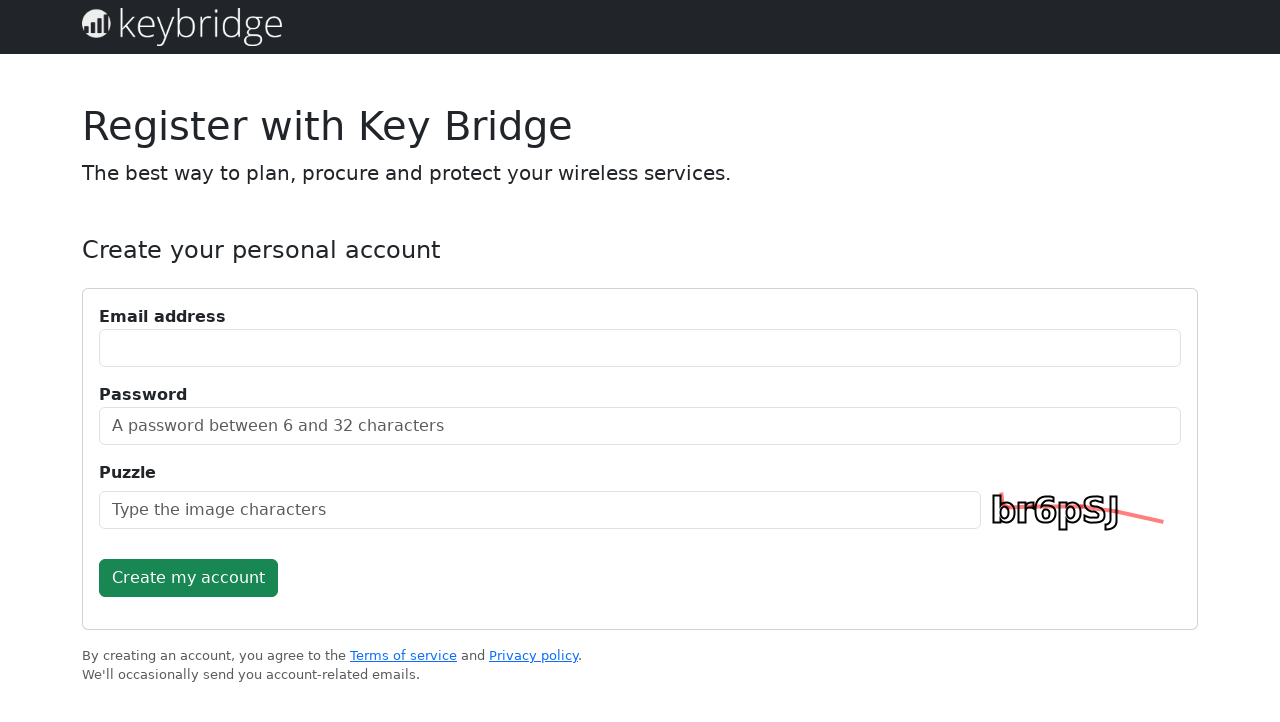

--- FILE ---
content_type: text/html;charset=UTF-8
request_url: https://keybridgewireless.com/user/register/index.xhtml;jsessionid=f65a274a0528bee08a24432f30be
body_size: 10884
content:
<?xml version='1.0' encoding='UTF-8' ?>
<!DOCTYPE html>
<html data-bs-theme="auto" xmlns="http://www.w3.org/1999/xhtml"><head id="j_idt2">
      <!-- META -->
      <meta charset="utf-8" />
      <meta http-equiv="X-UA-Compatible" content="IE=edge" />
      <meta name="viewport" content="width=device-width, initial-scale=1, maximum-scale=1, user-scalable=no, shrink-to-fit=no" />
      <meta name="notice" content="Unauthorized access is prohibited." />
      <meta http-equiv="Content-Type" content="text/html; charset=UTF-8" />
      <meta name="author" content="Key Bridge Wireless" />
      <!-- CSS -->
      <link rel="dns-prefetch" href="//keybridgewireless.com" />
      <link rel="dns-prefetch" href="//cdn.keybridgewireless.com" />
      <link rel="stylesheet" type="text/css" href="https://cdn.keybridgewireless.com/assets/bs/5.3.3/css/bootstrap.min.css" />
      <link rel="stylesheet" type="text/css" href="https://cdn.keybridgewireless.com/assets/bs/1.11.3/bootstrap-icons.min.css" />
      <link rel="stylesheet" type="text/css" href="https://cdn.keybridgewireless.com/assets/kb/1.0.9/keybridge-basic.css" /><link rel="icon" type="image/x-icon" href="https://cdn.keybridgewireless.com/assets/media/1.0.0/favicon.ico" />
      <title>  Register with Key Bridge  </title></head><body>
      <!--BODY-->
    <!--NAVBAR-->
      <header class="header-inverse navbar-dark bg-dark d-print-none">
        <div id="navbar" class="container d-flex flex-row align-items-center py-2">
            <div class="navbar-brand"><a href="http://keybridgewireless.com" class="d-inline d-md-none"><img src="https://cdn.keybridgewireless.com/assets/media/1.0.0/kb-inverse.png" class="img-fluid navbar-icon" /></a><a href="http://keybridgewireless.com" class="d-none d-md-inline"><img src="https://cdn.keybridgewireless.com/assets/media/1.0.0/keybridge-inverse.png" class="img-fluid navbar-logo" /></a>
            </div>
    <!--DISABLED-->

        </div>
      </header>

    <!--LE MENU overlay-->
    <!--BREADCRUMB-->
    <!--CONTENT-->
    <div class="container clearfix">

      <div class="my-5">
        <h1> Register with Key Bridge  </h1>
        <p class="lead">    The best way to plan, procure and protect your wireless services.  </p>
      </div>

    <div class="card-body">

      <h4 class="mb-4">Create your personal account</h4>
<form id="j_idt34" name="j_idt34" method="post" action="/user/register/index.xhtml;jsessionid=5e1326407f446616710d2c2f910a" class="card mb-3" enctype="application/x-www-form-urlencoded" autocomplete="off">
<input type="hidden" name="j_idt34" value="j_idt34" />

        <div class="card-body">
    <div id="j_idt34:inputEmail" class="mb-3"><label id="j_idt34:inputEmail:label" for="j_idt34:inputEmail:text" class="d-block text-nowrap">Email address</label><input id="j_idt34:inputEmail:text" name="j_idt34:inputEmail:text" value="" class=" form-control " maxlength="128" type="email" />
    </div>
    <div id="j_idt34:j_idt41" class="mb-3"><label for="j_idt34:j_idt41:secret" class="d-block">Password</label><input id="j_idt34:j_idt41:secret" type="password" name="j_idt34:j_idt41:secret" autocomplete="off" value="" maxlength="32" title="" class="form-control  " feedback="false" pattern=".{6,32}" placeholder="A password between 6 and 32 characters" />
    </div>


          <div class="form-group">
    <div id="j_idt34:puzzle"><label class="d-block">Puzzle</label>
      <div class="d-flex align-items-center">
        <div class="flex-fill"><input type="text" name="j_idt34:puzzle:j_idt51" value="" class="form-control " style="display: inline-block;" title="Type the image characters exactly as they appear" placeholder="Type the image characters" />
        </div>
        <img id="captcha64" src="data:image/png;base64, iVBORw0KGgoAAAANSUhEUgAAAMgAAAAyCAYAAAAZUZThAAAOUUlEQVR4Xu1dC7hmUxl+cVwzcomIx4xLRAjTTBcyJ2RkcstdD+My5RIjPE8Yk/+4VDOFmHEXZ4ykFGKiGOZMFBqiSIo4QpJciiGKdu+711rnX//6917/PsdxznnmrPd53tn//r619lp77XX5vm/[base64]/B/IK9C40DXynESeRb5ey9t0/0OILQK/AiNnfY58udkJ3k66vU/2B6nk3PJV708ZfcgufRd9rejzmP5EgrgGrOp0ZYz5ok/QKaEaQYJ7yMXwNT7TXIGuX5DinJ8CyX3O0BYg3wcpg7/hhm4WzSkiEMm4oWI30PZMy2TJ0QQa7Rc5w0QUTP3YGJx8naYOj9GfqRRneMD5D7kKeQ55HdgVpJtyW+i/H4HAjfClH8/uXagE9S+W5OTYOq8vZX5iD0zoUxfJk+IINZouc4OkG9kZoC8P0w0wDgSpr7PwszGPrSyfB+NZlcZi+733cYGMGW/[base64]/cwctJofunD9AHagNN4fgX5pKdX55T9H8KV0WV/+5RMuv/Zo/hr8oJAr9+K4uj3RDRCs63kKl8rSV+g6+saKs/VzdHVwadCrQovd6B6O3wNRq/O7kNRNsnlsLeCfLBPwfhVRwQ6B3cvOlaRJ0QQazSnyz4BvMinvoAnP8iML3IEuZJNtzPqHUSOc9hJe8rgP0uQy5AjyJVdKFlchnlPBSbwZAtyV/KoXYCfSbcV8BP2jDcX40C6k+VR1y7OYzrK/6s0nHpv2hC4fiPg2tFApzgOmDGRHdDPU0Sl1TV0LNOJdMAWzAAODNOIBwJTljXh2oyr7TN3c2XITFsdR07ajn6cvY4GtI/PWvkz5DqBri+oofiZlskTIog1Wq4bRdv+DeC7fKo3TQLuoCd5HW2ty5npYnIiOeFe4ICV7CDhE35QHSIzg2gynYVbJKezPy9rfLerQwEA6Wi8v8XlYaanm0XOnwx0Sz8G+IuOq9MH8fNzKv6h5K2ogUUPuXs6nXg/v6OrRxCxa9Bx8D1B5+Y0DpDZHAxzdeTIPNVPS0di+hp2kGwBPEXZfEc6RT+VnPbgCzw/jNyL3I425ZbLmqgWT/E2eQdMOLoGE8kah9b+jQ/l07V0rCJPiCDWaJJpY2r7NrMJp3Q51wUW2hVFHeoysoMG9FlcBd6QfhpwtWRilc5Hm+F+dXadi3Q2HjieHXJ3Y9dn7HT/1JGz+cNB/vmSq1x69gsO5yCm53yzu84ONNc4YJ9u8/wnmoiPPcoOWFSPsjrSqXiTTtLs1YNdb53fSv/[base64]/j2oED+uWsvorMUh0kX5ED/pEgj/g8/[base64]/GFhOPnA8cuyR1emDXATtmxrHehNyAs/19SrYpsD/PVx5hnVMOnFPdNTy48mVaFIU4ac3hGtSjXEX1FLSB2Q2Txudt5CpeOkFBBelkvrVZmatH0fUL28FC55Kr/qqDj1/CXHMnX7g/[base64]/nFwr610gYNighvKOQT8512kXugiSS690PvQqtuSn2PNYGVNgdOrQMbhrfjVUEOxPuU4zqz+LqxPq9Xbp9Fq8j04r/7I9j9Wxv9ohhPY0voAgAOJR5pTqmYfTKVg+Mz7H5seyc0vEFWghnbOTs9YD5MpggFzh57GUKXgouQO5cWZ2+Ic9aijvGFNhdKeFCgvJpVc6HzKl/GtWKaPI/PLRgfJruFc4ZgVyoRNGp9dCfLhN0N7U8Z22Qwx06/LJQmnFS1EPXPyJ/FA9aQ/c6/tbZ97gGWPaQf7hnKy+8twQDJCLrLwVh/0qU0P5Q+yvmTNWRkzn4yiYdEUrjVuF1OlDnAGjU5oiuXa3hVg9+qsdnL9TFeug/i6W/BytlD40iKSbFMgb7iUzg2cj+R46nUhfhOfTsubBUIXDbpWpobxj9JftHSsjpvPhHOvQnxBig0cyvy4OnVZexcTqr3bQpp920TfoSdEaMhnd6/2h/[base64]/2kU14hVo/+bgefT8N8EXk4zEuYh9l0h9jzg1EPNIxGI/TCouShaVd2L2XyQmRplclRQ3mjSSb7Ot9JJ5+AectWR51LHs6ax1ldlydrVUaZLoQ6ktLqGKITRufCvAoLuzCvdD6cgz7Hk8XqIVl/toPqpt8ufxUqjB3iVzC6CYHclaNjFXllZMNwlamhvNEkexXmA6aH0PjAHkTzX9XQK975O1PkLp68VRlluhAK1WrD8DU0f66qDtqN5o41F/UZXFCdlV+6cZ48Vg/[base64]/d0OmvlvhAkQhAMshpEwnVvfqOs6aofl/QQWWo2kDyN37sMsvfozYMj6b5XRMxxw1GAarcv+9imZdD71UC6DeVB6Ke5JT6eYvWa3EFXK0O+q0EpxLerl6k1fRavUMfxr62MsvQz5Ly/tPDSaXA5KX1YPp/PZl3YYCVPH11FPK/9lJoyZNdHS3zBUekW83KsxjvrmPhyAwmqw36PAmG8+XFi4bGd/wJD1bZVxEccBRQ3NDz+kNqTkWL5SoBP10p9m8qVQjCplKE1voQa7FeXfyvuU834AzHtYRVD5ZfVwunfaDg4ywzSba4c8vEaMGujfg/mDEUVQRE6hbqXVRBBiNoxuUGbiGLJqq8zGYb6BQDsaZ90iKo2gB6+Ho9c2JD8S1f6aRzuarxlSafoKmViK5GjTz7+mNub2QbU/M6r0mT2GCHV9bYcifBRmxdDOfqelfBR3D7q2Nio3Q/HgbodJdzbqK4dCx1pJQnTD6MMw+ZBE1rzKhGZxwgBCnUydR8cQMd1gw9XNUaHfUX4CC/fdu/aSeuP3JCTkiA2CmG6w4eomU7PM9PJD4NqfSUjoNWKDIKYbbLSqm0w45+DfjaH73z8kDHHEOlpMN9goqptMqHEwf4ZVr7pIvwDF0buEhEpwHa3L/vYpWdgJhwr8el8C826YH9ZWCHw6ubTLkJDQF7iOFuNQHiAhFULWW77h28cJCX1CO5pXjpBKM9TQjnr9FHZWtEpvKyckJCQkJCQkJCQkJCQMAfwfW0d/jJqXWPQAAAAASUVORK5CYII=" styleClass="border rounded mr-3" />
      </div>
    </div>
          </div>


          <div class="form-group mt-4"><input type="submit" name="j_idt34:j_idt54" value="Create my account" class="btn btn-success" />
          </div>
          <input type="hidden" name="redirect_uri" />
        </div><input type="hidden" name="jakarta.faces.ViewState" id="j_id1:jakarta.faces.ViewState:0" value="-6409170429507625188:-4818012999159192160" autocomplete="off" />
</form>


      <p class="text-small text-muted">
        By creating an account, you agree to the
        <a href="/user/notice/terms-of-service.xhtml;jsessionid=5e1326407f446616710d2c2f910a" target="_blank">Terms of service</a>
        and
        <a href="/user/notice/privacy-statement.xhtml;jsessionid=5e1326407f446616710d2c2f910a" target="_blank">Privacy policy</a>.
        <br />
        We'll occasionally send you account-related emails.
      </p>

    </div>
    </div>

    <!--FOOTER-->
    <div class="container-md clearfix mt-5">
      <nav class="nav text-smaller"><a href="/user/notice/terms-of-service.xhtml;jsessionid=5e1326407f446616710d2c2f910a" class="nav-link text-muted">Terms</a><a href="/user/notice/privacy-statement.xhtml;jsessionid=5e1326407f446616710d2c2f910a" class="nav-link text-muted">Privacy</a><a href="/user/contact/index.xhtml;jsessionid=5e1326407f446616710d2c2f910a" class="nav-link text-muted">Contact Key Bridge</a>
      </nav>
    </div>
      <!-- JS -->
      <script type="text/javascript" src="https://cdn.keybridgewireless.com/assets/js/jquery/3.7.1/jquery.min.js"></script>
      <script type="text/javascript" src="https://cdn.keybridgewireless.com/assets/bs/5.3.3/js/bootstrap.bundle.min.js"></script>
      <script type="text/javascript" src="https://cdn.keybridgewireless.com/assets/js/ajaxnanobar/1.0.1/ajaxnanobar.min.js"></script>
      <script type="text/javascript" src="https://cdn.keybridgewireless.com/assets/kb/1.0.9/keybridge-basic.js"></script>
    <script type="text/javascript">
      $("#divStep1").addClass("active");
      $("#iconStep1").addClass("text-primary");
    </script></body>
  <!--v0.10.2 updated 2023-07-18-->
</html>

--- FILE ---
content_type: text/css
request_url: https://cdn.keybridgewireless.com/assets/kb/1.0.9/keybridge-basic.css
body_size: 4591
content:
/*!
 * BASIC key bridge template configs and CSS mods.
 * Copyright (c) 2006 - 2019 Key Bridge
 * Released under MIT license.
 *
 * Since 1.0.3 includes extracts from GitHub light syntax theme v0.5.0
 * Copyright (c) 2012 - 2017 GitHub, Inc.
 * Licensed under MIT (https://github.com/primer/github-syntax-theme-generator/blob/master/LICENSE)
 * Extracts created on : Sep 27, 2017, 8:43:04 AM
 *
 * 10/25/17 - sync with bs-4 beta
 *            resurrect secondary button style as btn-default
 *            extend border patrol
 * 11/04/17 - add text-code
 * 03/20/18 - consolidate pixel pushes from various sources into this
 * v1.0.0 - 05/04/18 - add simple tables
 * v1.0.1 - 06/17/18 - add underline to h1, h2, h3 headers
 *        - 06/26/18 - add list group side tabs
 * v1.0.2 - 09/17/18 - add markdown image sizing
 * v1.0.3 - 10/25/18 - update markdown image; set display:block
 * v1.0.4 - 01/10/19 - underline from h1, h2, h3 requires .markdown container
 * v1.0.5 - 02/10/19 - list-group-item.selected plain text (no longer bold)
 * v1.0.6 - 09/21/19 - do not underline markdown headers
 * - add left border to blockquote
 * - add link-dark
 * - 10/30/19 - add link css following bs-4 naming
 * - 2020-03-08 - add bottom margin to mermaid images
 * v1.0.7 - 2021-01-04 - add template header css to this
 * v1.0.8 - 2022-02-21 - update inverse (dark) header css, add form-group
 * v1.0.9 - 2025-02-27 - use bootstrap 5.x with bootstrap icons, remove fontAwesome
 *        - add sidebar media size
 */
html {
  position: relative;
  min-height: 100%;
  -ms-overflow-style: scrollbar;
  -webkit-tap-highlight-color: transparent;
}

body {
  word-wrap: break-word;
}
.body-md {
  min-width: 768px;
}
.body-lg {
  min-width: 992px;
}
.body-xl {
  min-width: 1200px;
}
.body-xga {
  min-width: 1020px;
}

/*icons*/
/* @since 1.0.5 using bootstrap Icons*/
/* i, icon {display: inline-block;font-family: FontAwesome;font-style: normal;font-weight: normal;line-height: 1;-webkit-font-smoothing: antialiased;-moz-osx-font-smoothing: grayscale;min-width: 16px;} */

/*remove abbr right padding*/
abbr {
  margin-right: 0px !important;
}

/*simple tables*/
.table-no-border td, .table-no-border th {
  border: none !important;
}
.table-no-padding td, .table-no-padding th {
  padding: 0 !important;
}

/*preserve card-bloc from bs-4 alpha; same as card-body*/
.card-block {
  -ms-flex: 1 1 auto;
  flex: 1 1 auto;
  padding: 1.25rem;
}

/*input group renders below dropdown*/
.input-group {
  z-index: 0;
}

/*resurrect secondary button style as btn-default*/
.btn-default {
  color: #292b2c;
  background-color: #fff;
  border-color: #ccc;
}
.btn-default:hover {
  color: #292b2c;
  background-color: #e6e6e6;
  border-color: #adadad;
}
.btn-default:focus, .btn-default.focus {
  -webkit-box-shadow: 0 0 0 2px rgba(204, 204, 204, 0.5);
  box-shadow: 0 0 0 2px rgba(204, 204, 204, 0.5);
}
.btn-default.disabled, .btn-default:disabled {
  background-color: #fff;
  border-color: #ccc;
}
.btn-default:active, .btn-default.active,
.show > .btn-default.dropdown-toggle {
  color: #292b2c;
  background-color: #e6e6e6;
  background-image: none;
  border-color: #adadad;
}

/*add darker blue buttons*/
.btn-blue{
  background-color: #005f9b;
  border-color: #005f9b;
  color: #fff;
}
.btn-blue:hover{
  background-color: #1a6da2;
  border-color: #1a6da2;
  color: #fff;
}

.btn-blue-dark{
  background-color: #003f66;
  border-color: #003f66;
  color: #fff;
}
.btn-blue-dark:hover{
  background-color: #0063a2;
  border-color: #0063a2;
  color: #fff;
}

/*fix JSF radio selectOneRadio and selectManyCheckbox*/
[type="radio"] {
  margin-right: 0.5rem !important;
}
[type="checkbox"] {
  margin-right: 0.5rem !important;
}
.select td {
  border: none !important;
}
.select label {
  font-weight: inherit;
}

/*border patrol*/
.border-none {
  border: none !important;
}
.border-bottom {
  border-bottom: 1px solid rgba(0,0,0,.2);
}
.border-top {
  border-top: 1px solid rgba(0,0,0,.2);
}
.border-left {
  border-left: 1px solid rgba(0,0,0,.2);
}
.border-right {
  border-right: 1px solid rgba(0,0,0,.2);
}

/*figures wrap an image and a label*/
figure {
  margin-bottom: 1em;
}
figure img {
  margin-bottom: 0.5em;
}
figure label, figure caption, figure .caption {
  font-size: smaller;
  font-style: italic;
}

/*make blockquotes the same font size unless specifically declared otherwise*/
/*add a left border for emphasis*/
blockquote, .blockquote {
  font-size: inherit !important;
  padding-left: 1.5rem;
  border-left: 5px solid rgba(0,0,0,.1)
}

/*fix ugly selects in safari*/
select.form-control {
  -webkit-appearance: none;
}
/*right pad abbreviations*/
abbr {
  margin-right: 5px;
}

/*tables*/
th{
  white-space: nowrap;
}
/*add "inactive" as a grey table contextual class*/
.table > thead > tr > td.inactive, .table > tbody > tr > td.inactive, .table > tfoot > tr > td.inactive, .table > thead > tr > th.inactive, .table > tbody > tr > th.inactive, .table > tfoot > tr > th.inactive, .table > thead > tr.inactive > td, .table > tbody > tr.inactive > td, .table > tfoot > tr.inactive > td, .table > thead > tr.inactive > th, .table > tbody > tr.inactive > th, .table > tfoot > tr.inactive > th {
  background-color: #DDD;
}
.bg-inactive {
  background-color: #DDD;
}

/*jumbotron list text size normal*/
.jumbotron ul, .jumbotron ol, .jumbotron dl, .jumbotron table th, .jumbotron table td {
  margin-bottom: 1rem;
}

/*do not pad Google Code PrettyPrint*/
.prettyprint {
  border: none !important;
  padding: 1em !important;
  font-size: smaller;
}

/*do not underline links on hover*/
a:hover{
  text-decoration: none !important;
}

/*make labels bold*/
label {
  font-weight: bold;
}

/*more background colors*/
.bg-black{
  background-color: #000;
}
.bg-inherit {
  background-color: inherit !important
}
/*bg-blue is cyan*/
.bg-blue {
  background-color:#0366d6 !important
}
/*blue light and orange light are complements*/
.bg-blue-light {
  background-color:#64acfc !important
}
.bg-orange-light {
  background-color:#d67303 !important
}

.bg-steel-light {
  background-color: #d6dee6 !important
}
.bg-gray-light {
  background-color:#fafbfc !important
}
.bg-gray {
  background-color:#586069 !important
}
.bg-gray-dark {
  background-color:#24292e !important
}
.bg-orange {
  background-color:#a04100 !important
}
.bg-orange-light {
  background-color:#e36209 !important
}
.bg-purple {
  background-color:#6f42c1 !important
}
.bg-white {
  background-color:#fff !important
}
.bg-pending {
  background-color:#b08800 !important
}
.bg-blue{
  background-color: #005f9b;
}
/*a darker background than bs-4 standard bg.dark*/
.bg-midnight {
  background-color: #1b1c1d!important;
}
/*a.bg-inverse:focus, a.bg-inverse:hover {  background-color: #1d2124 !important;}        nanobar*/
/*a light gray*/
.bg-faded {
  background-color: #f7f7f7 !important;
}
/*mustard*/
.bg-pending {
  background-color: #dbab09 !important
}

/*text decorations*/
.text-italic {
  font-style: italic !important;
}
.text-underline {
  text-decoration: underline !important;
}
.text-strikethrough {
  text-decoration: line-through !important;
}
.text-inactive {
  color: #DDD !important;
}
.text-indent {
  padding: 0 2em 0 2em !important;
}
.text-small {
  font-size: small !important;
}
.text-smaller {
  font-size: smaller !important;
}
.text-large {
  font-size: large !important;
}
.text-larger {
  font-size: larger !important;
}
.text-bold {
  font-weight:600 !important
}
.text-bolder {
  font-weight: bolder !important;
}
.text-normal {
  font-weight:normal !important
}
.text-italic {
  font-style:italic !important
}
.text-uppercase {
  text-transform:uppercase !important
}
.text-lowercase {
  text-transform:lowercase !important
}
.text-capitalize {
  text-transform:capitalize !important
}
.text-initial {
  text-transform:initial !important
}
.text-underline {
  text-decoration: underline !important
}
.text-no-underline {
  text-decoration:none !important
}
.text-ws-no-wrap {
  white-space:nowrap !important
}
.text-ws-normal {
  white-space:normal !important
}
.text-wb-break-all {
  word-break:break-all !important
}

.text-emphasized {
  font-weight:600;
  color:#24292e
}
.text-shadow-dark {
  text-shadow:0 1px 1px rgba(27,31,35,0.25),0 1px 25px rgba(27,31,35,0.75)
}
.text-shadow-light {
  text-shadow:0 1px 0 rgba(255,255,255,0.5)
}

.text-superscript {
  position: relative;
  top: -0.5em;
  font-size: small;
}
.text-subscript {
  position: relative;
  bottom: -0.5em;
  font-size: small;
}

/*text colors*/
.text-inherit {
  color:inherit !important
}
/*.text-blue {  color:#0366d6 !important}*/
.text-black {
  color:#000 !important
}
.text-blue{
  color: #005f9b !important;
}
.text-blue-dark{
  color: #003f66 !important;
}
.text-red {
  color:#cb2431 !important
}
.text-cyan{
  color:#17a2b8 !important;
}
.text-gray{
  color:#6c757d !important;
}
.text-gray-dark{
  color:#343a40 !important;
}
.text-gray-light {
  color:#6a737d !important
}
.text-gray {
  color:#586069 !important
}
.text-gray-dark {
  color:#24292e !important
}
.text-green {
  color:#28a745 !important
}
.text-orange {
  color:#a04100 !important
}
.text-orange-light {
  color:#e36209 !important
}
.text-purple {
  color:#6f42c1 !important
}
.text-white {
  color:#fff !important
}
.text-pending {
  color:#b08800 !important
}
.text-light{
  color: rgba(255,255,255,0.8) !important;
}
.text-shadow-light {
  text-shadow: 1px 1px 2px #fff;
}
.text-shadow-dark {
  text-shadow: 1px 1px 2px #000;
}

.link-white {
  color:#fff !important
}
.link-white:hover {
  color:#cfcfcf !important
}
.link-light{
  color: #868686 !important;
}
.link-light:hover {
  color: #5c5c5c !important;
}
.link-gray {
  color:#586069 !important;
}
.link-gray:hover {
  color:#0366d6 !important;
}
.link-gray-dark {
  color:#24292e !important;
}
.link-gray-dark:hover {
  color:#0366d6 !important;
}
.link-hover-blue:hover {
  color:#0366d6 !important;
}
.link-black {
  color:#000 !important
}
.link-black:hover {
  color:#586069 !important
}
.link-muted {
  color:#586069 !important;
}
.link-muted:hover {
  color:#0366d6 !important;
  text-decoration:none;
}

.text-code, .code {
  font-family: SFMono-Regular,Menlo,Monaco,Consolas,"Liberation Mono","Courier New",monospace;
  padding: .2rem .4rem;
  font-size: 90%;
  color: #bd4147;
  background-color: #f8f9fa;
  border-radius: .25rem;
}

/*stinking badges*/
.badge-outline-dark {
  border: 1px solid #343a40;
  border-radius: 3px;
  background-color: transparent;
  background-image: none;
}
.badge-outline-secondary {
  border: 1px solid #868e96;
  border-radius: 3px;
  background-color: transparent;
  background-image: none;
}

/*nav tabs*/
.nav-link{
  color: #373a40 !important;
}
.nav-link .fa, .dropdown-item .fa{
  margin-right: .5rem !important;
}
/*hightlight the active tab.*/
.nav-overtabs  a.active {
  border-color: #005cb7 #e1e4e8 transparent !important;
  border-width: 3px 1px 1px !important;
}
.nav-undertabs  a.active {
  font-weight: bold;
  border-bottom-color: #005cb7 !important;
  border-width: 0px 0px 2px !important;
}
/*nav tabs selected item*/
.list-nav-item .selected{
  position: absolute;
  top: 0;
  bottom: 0;
  left: 0;
  width: 2px;
  content: "";
  background-color: #005cb7;
  /*  background-color: #d45c08; orange*/
}
/*side tabs list group items*/
.list-group-item.selected {
  /*font-weight: 600;*/
  color: #24292e;
  cursor: default;
  background-color: #fff;
}
.list-group-item.selected::before {
  position: absolute;
  top: 0;
  bottom: 0;
  left: 0;
  width: 2px;
  content: "";
  background-color: #005cb7;
}

/*responsive sidebar adjusts at sm*/
/*@media (max-width: 768px) {  .sidebar {    max-width: 116px;  }}*/
@media (min-width: 768px) {
  .sidebar {
    max-width: 256px;
  }
}
/*.sidebar-sm {  max-width: 116px !important;}*/


/*trim padding and add inverse breadcrumb*/
.breadcrumb {
  border-radius: 0 !important;
  background-color: transparent !important;
  padding: 0.5rem 2rem;
}
.breadcrumb-inverse a {
  color: white !important;
}
.breadcrumb-inverse a:hover {
  color: #999 !important;
}



/*container see BS4 grid options */
.container-sm {
  max-width:576px;
  margin-right:auto;
  margin-left:auto
}
.container-md {
  max-width:768px;
  min-width:540px;
  margin-right:auto;
  margin-left:auto
}
.container-lg {
  max-width:992px;
  min-width:720px;
  margin-right:auto;
  margin-left:auto
}
.container-xl {
  max-width:1280px;
  min-width:960px;
  margin-right:auto;
  margin-left:auto
}

/*split screen*/
.one-third {
  width:33.333333%
}
.two-thirds {
  width:66.666667%
}
.one-fourth {
  width:25%
}
.one-half {
  width:50%
}
.three-fourths {
  width:75%
}
.one-fifth {
  width:20%
}
.four-fifths {
  width:80%
}
.centered {
  display:block;
  float:none;
  margin-right:auto;
  margin-left:auto
}
/*BS-4 width variants*/
.w-33 {
  width:33.333333%
}
.w-66 {
  width:66.666667%
}
.w-20 {
  width:20%
}
.w-80 {
  width:80%
}

/*position*/
.position-static {
  position:static !important
}
.position-relative {
  position:relative !important
}
.position-absolute {
  position:absolute !important
}
.position-fixed {
  position:fixed !important
}
.top-0 {
  top:0 !important
}
.right-0 {
  right:0 !important
}
.bottom-0 {
  bottom:0 !important
}
.left-0 {
  left:0 !important
}
.v-align-middle {
  vertical-align:middle !important
}
.v-align-top {
  vertical-align:top !important
}
.v-align-bottom {
  vertical-align:bottom !important
}
.v-align-text-top {
  vertical-align:text-top !important
}
.v-align-text-bottom {
  vertical-align:text-bottom !important
}
.overflow-hidden {
  overflow:hidden !important
}
.overflow-scroll {
  overflow:scroll !important
}
.overflow-auto {
  overflow:auto !important
}


/*width*/
.width-fit {
  max-width:100% !important
}
.width-full {
  width:100% !important
}
.height-full {
  height:100% !important
}

/*responsive padding*/
.p-responsive {
  padding-right:16px !important;
  padding-left:16px !important
}
@media (min-width: 544px) {
  .p-responsive {
    padding-right:40px !important;
    padding-left:40px !important
  }
}
@media (min-width: 1012px) {
  .p-responsive {
    padding-right:16px !important;
    padding-left:16px !important
  }
}

/*show and tell*/
.v-hidden {
  visibility:hidden !important
}
.v-visible {
  visibility:visible !important
}
.hidden {
  display: none !important;
}

/*screen reader*/
.show-on-focus {
  position:absolute;
  width:1px;
  height:1px;
  margin:0;
  overflow:hidden;
  clip:rect(1px, 1px, 1px, 1px)
}
.show-on-focus:focus {
  z-index:20;
  width:auto;
  height:auto;
  clip:auto
}



.markdown h1,
.markdown h2,
.markdown h3,
.markdown h4,
.markdown h5,
.markdown h6
{
  margin-bottom: 1rem;
}

.markdown table
{
  margin-bottom: 1rem;
}

/*markdown headers since v1.0.4*/
.markdown h1, .markdown h2, .markdown h3 {
  border-bottom: 1px solid rgba(0,0,0,.2) !important;
  margin-bottom: 0.75em;
  padding-bottom: 0.5rem;
}


/*markdown editor*/
textarea.markdown {
  font-family:Consolas,Monaco,Lucida Console,Liberation Mono,DejaVu Sans Mono,Bitstream Vera Sans Mono,Courier New, monospace;
  font-size: 0.9rem !important;
}

/*right size markdown images*/
.markdown img {
  max-width: 100%;
  height: auto;
  display: block;
}

/*add bottom margin to mermaid images*/
.mermaid{
  margin-bottom: 1em;
}

/*dropped from bootstrap but we use this often*/
.form-group {
  margin-bottom: 1rem;
}

/*template CSS for navbar and navbar-inverse*/
header {
  z-index: 100;
}
header .navbar{
  padding: 0 !important;
}
header .nav-link {
  padding-left: 0px !important;
  padding-right: 0px !important;
  position: relative;
}
header .active .nav-link:after{
  position: absolute;
  right: 0;
  bottom: 0;
  left: 0;
  height: 3px;
  content: "";
  background-color: #6a737d;
}


header .nav-link:hover{
  color: #6a737d !important;
}

header .nav-item {
  margin-left: 0.75em;
  margin-right: 0.75em;
}
header .navbar-brand {
  margin-right: 1rem !important;
}
header .navbar-icon {
  width: 36px;
}
header .navbar-logo {
  width: 200px;
}

.header {
  color: rgb(36, 41, 46) !important;
  border-bottom: 1px solid #ddd;
}
.header-inverse {
  color: rgba(255,255,255,0.75) !important;
  background-color: #222222;
}

.header .nav-link {
  color: rgb(36, 41, 46) !important;
}
.header .active .nav-link:hover {
  color: #6a737d !important;
}

.header-inverse .nav-link {
  color: #fff !important;
}
.header-inverse .nav-link:hover {
  color: #fff !important;
}
@keyframes blink {
  0% {
    opacity: 1;
  }
  50% {
    opacity: 0;
  }
  100% {
    opacity: 1;
  }
}
.blink {
  animation: blink 1s infinite;
}


--- FILE ---
content_type: text/javascript
request_url: https://cdn.keybridgewireless.com/assets/js/ajaxnanobar/1.0.1/ajaxnanobar.min.js
body_size: 685
content:

(function(a){var c=".nanobar{width:100%;height:4px;z-index:9999;top:0}.bar{width:0;height:100%;transition:height .3s;background:#000}";function f(){var g=document.getElementById("nanobarcss");if(g===null){g=document.createElement("style");g.type="text/css";g.id="nanobarcss";document.head.insertBefore(g,document.head.firstChild);if(!g.styleSheet){return g.appendChild(document.createTextNode(c))}g.styleSheet.cssText=c}}function e(h,g){if(h.classList){h.classList.add(g)}else{h.className+=" "+g}}function b(l){var h=document.createElement("div"),g=0,o=0,n=0,m={el:h,go:j};e(h,"bar");function i(){var p=g-o;if(p<0.1&&p>-0.1){k(o);n=0;if(g>=100){h.style.height=0;setTimeout(function(){l(h)},300)}}else{k(g-p/4);setTimeout(j,16)}}function k(p){g=p;h.style.width=g+"%"}function j(p){if(p>=0){o=p;if(!n){n=1;i()}}else{if(n){i()}}}return m}function d(i){i=i||{};var h=document.createElement("div"),g,l={el:h,go:function(m){g(m);if(m>=100){k()}}};function j(m){h.removeChild(m)}function k(){var m=b(j);h.appendChild(m.el);g=m.go}f();e(h,"nanobar");if(i.id){h.id=i.id}if(i.classname){e(h,i.classname)}if(i.target){h.style.position="relative";i.target.insertBefore(h,i.target.firstChild)}else{h.style.position="fixed";document.getElementsByTagName("body")[0].appendChild(h)}k();return l}if(typeof exports==="object"){module.exports=d}else{if(typeof define==="function"&&define.amd){define([],function(){return d})}else{a.Nanobar=d}}}(this));var nanobar=new Nanobar();if(typeof jsf!=="undefined"){jsf.ajax.addOnEvent(function(b){var a=b.status;switch(a){case"begin":nanobar.go(30);break;case"complete":nanobar.go(90);break;case"success":nanobar.go(100);break}})};

--- FILE ---
content_type: text/javascript
request_url: https://cdn.keybridgewireless.com/assets/kb/1.0.9/keybridge-basic.js
body_size: 1233
content:
/*
 * Copyright 2019 Key Bridge. All rights reserved. Use is subject to license
 * terms.
 *
 * This software code is protected by Copyrights and remains the property of
 * Key Bridge and its suppliers, if any. Key Bridge reserves all rights in and to
 * Copyrights and no license is granted under Copyrights in this Software
 * License Agreement.
 *
 * Key Bridge generally licenses Copyrights for commercialization pursuant to
 * the terms of either a Standard Software Source Code License Agreement or a
 * Standard Product License Agreement. A copy of either Agreement can be
 * obtained upon request by sending an email to info@keybridgewireless.com.
 *
 * All information contained herein is the property of Key Bridge and its
 * suppliers, if any. The intellectual and technical concepts contained herein
 * are proprietary.
 *
 * History:
 * v1.0.0 - copy active items from sas-portal  10/12/19
 * v1.0.1 - update 2022-02-26 selectListItem to highlight exact and directory references
 * v1.0.9 - update 2025-03-05 selectListItem with improved directory matching
 */


/**
 * Set the active tab. This matches the containing directory and supports
 * directory level navigation.
 * How to use: Apply the `nav-undertabs` CSS to the controlling tab element.
 * e.g.
 * <pre>
 * &lt;div class="nav border-bottom d-flex mb-3"&gt;
 *   &lt;ul class="nav nav-tabs nav-overtabs"&gt;
 *     &lt;keybridge:navItem outcome="#{link.account_cpi}" value="Main"/&gt;
 * </pre>
 *
 * @returns {undefined}
 */
function setActiveTab() {
  var path = window.location.pathname;
  $('.nav-undertabs a').each(function () {
    var href = $(this).attr('href');
    if (path === href) {
      $(this).addClass('nav-tabs');
      $(this).addClass('active');
    }
  });
  $('.nav-overtabs a').each(function () {
    var href = $(this).attr('href');
    if (path === href) {
      $(this).addClass('nav-tabs');
      $(this).addClass('active');
    }
  });
}
/**
 * Set the active list item. This matches the menu HREF path with directory level
 * navigation. How to use: Apply the `nav-list-group` CSS to the controlling tab
 * element.
 *
 * @returns {undefined}
 */
function selectListItemPath() {
  var path = window.location.pathname;
  var pathDir = path.substring(0, path.lastIndexOf('/'));
  $('.nav-list-group a').each(function () {
    var href = $(this).attr('href');
    var hrefdir = href.substring(0, href.lastIndexOf('/')); // strip index.xhtml
    if (pathDir.includes(hrefdir)) {
      $(this).addClass('selected');
    }
  });
}
/**
 * Set the active list item. This matches the exact HREF and supports
 * directory level navigation.
 * How to use: Apply the `nav-list-group` CSS to the controlling tab element.
 *
 * @returns {undefined}
 */
function selectListItem() {
  const url = new URL(window.location.href); // the fully qualified location
//  var search = window.location.search; // search is the query parameter e.g. ?foo=bar
  var path = window.location.pathname; // path is the complete href less query param
  var selected = false;
  /**
   * First try to match the exact URL. This is useful for REST documentation.
   */
  $('.nav-list-group a').each(function () {
    var href = $(this).attr('href');
    if (url.toString().endsWith(href)) {
      $(this).addClass('selected');
      selected = true;
      return false;
    }
  });
  /**
   * If an exact match failed then back off and try to match the parent directory.
   */
  if (!selected) {
    var pathDir = path.substring(0, path.lastIndexOf('/'));
    $('.nav-list-group a').each(function () {
      var href = $(this).attr('href');
      var hrefDir = href.substring(0, href.lastIndexOf('/')); // strip index.xhtml
      var parentPathDir = pathDir.substring(0, pathDir.lastIndexOf('/')); // back up one
      if (hrefDir === parentPathDir) {
        $(this).addClass('selected');
        return false;
      }
    });
  }
}
/**
 * Set the active tab on document load
 * @returns {undefined}
 */
$(function () {
  setActiveTab();
  selectListItem();
});
